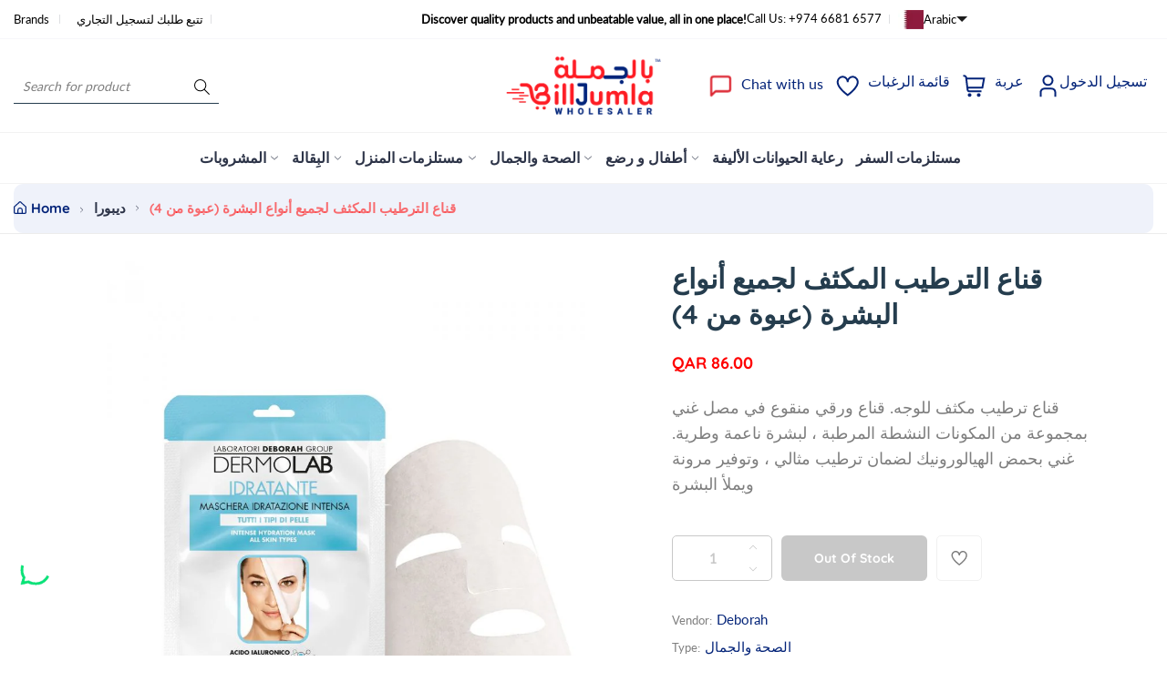

--- FILE ---
content_type: text/javascript; charset=utf-8
request_url: https://www.billjumla.com/ar/products/%D9%82%D9%86%D8%A7%D8%B9-%D8%A7%D9%84%D8%AA%D8%B1%D8%B7%D9%8A%D8%A8-%D8%A7%D9%84%D9%85%D9%83%D8%AB%D9%81-%D9%84%D8%AC%D9%85%D9%8A%D8%B9-%D8%A3%D9%86%D9%88%D8%A7%D8%B9-%D8%A7%D9%84%D8%A8%D8%B4%D8%B1%D8%A9-%D8%B9%D8%A8%D9%88%D8%A9-%D9%85%D9%86-4-%D9%82%D8%B7%D8%B9.js
body_size: 676
content:
{"id":6001049403553,"title":"قناع الترطيب المكثف لجميع أنواع البشرة (عبوة من 4)","handle":"قناع-الترطيب-المكثف-لجميع-أنواع-البشرة-عبوة-من-4-قطع","description":"قناع ترطيب مكثف للوجه.\nقناع ورقي منقوع في مصل غني بمجموعة من المكونات النشطة المرطبة ، لبشرة ناعمة وطرية.\nغني بحمض الهيالورونيك لضمان ترطيب مثالي ، وتوفير مرونة ويملأ البشرة ؛ مستخلص البورتولاكا ، مع خصائص مضادة للأكسدة ومنعم ومنعش ؛ خلاصة الورد لتهدئة حتى أكثر أنواع البشرة حساسية.\n  تعليمات الإستخدام\n1: نظف وجهك جيدًا.\n2: ضعي القناع على وجهك واتركيه لمدة 15-20 دقيقة.\n3: قم بإزالة القناع ولا تشطفه ، دع الفائض يمتص.","published_at":"2021-01-08T00:03:37+03:00","created_at":"2021-01-07T20:48:08+03:00","vendor":"Deborah","type":"الصحة والجمال","tags":["CAT: Face \u0026 Body Care","Deborah","Make Up \u0026 Skin Care","SCAT: Face Cream \u0026 Mask","Type: Health \u0026 Beauty"],"price":8600,"price_min":8600,"price_max":8600,"available":false,"price_varies":false,"compare_at_price":null,"compare_at_price_min":0,"compare_at_price_max":0,"compare_at_price_varies":false,"variants":[{"id":37468563505313,"title":"Default Title","option1":"Default Title","option2":null,"option3":null,"sku":"DEB107COS02600","requires_shipping":true,"taxable":true,"featured_image":null,"available":false,"name":"قناع الترطيب المكثف لجميع أنواع البشرة (عبوة من 4)","public_title":null,"options":["Default Title"],"price":8600,"weight":0,"compare_at_price":null,"inventory_management":"shopify","barcode":"8.01E+12","requires_selling_plan":false,"selling_plan_allocations":[]}],"images":["\/\/cdn.shopify.com\/s\/files\/1\/0143\/1198\/1156\/products\/DEB107COS02600.jpg?v=1737013962"],"featured_image":"\/\/cdn.shopify.com\/s\/files\/1\/0143\/1198\/1156\/products\/DEB107COS02600.jpg?v=1737013962","options":[{"name":"Title","position":1,"values":["Default Title"]}],"url":"\/ar\/products\/%D9%82%D9%86%D8%A7%D8%B9-%D8%A7%D9%84%D8%AA%D8%B1%D8%B7%D9%8A%D8%A8-%D8%A7%D9%84%D9%85%D9%83%D8%AB%D9%81-%D9%84%D8%AC%D9%85%D9%8A%D8%B9-%D8%A3%D9%86%D9%88%D8%A7%D8%B9-%D8%A7%D9%84%D8%A8%D8%B4%D8%B1%D8%A9-%D8%B9%D8%A8%D9%88%D8%A9-%D9%85%D9%86-4-%D9%82%D8%B7%D8%B9","media":[{"alt":null,"id":13073092935841,"position":1,"preview_image":{"aspect_ratio":1.0,"height":1000,"width":1000,"src":"https:\/\/cdn.shopify.com\/s\/files\/1\/0143\/1198\/1156\/products\/DEB107COS02600.jpg?v=1737013962"},"aspect_ratio":1.0,"height":1000,"media_type":"image","src":"https:\/\/cdn.shopify.com\/s\/files\/1\/0143\/1198\/1156\/products\/DEB107COS02600.jpg?v=1737013962","width":1000}],"requires_selling_plan":false,"selling_plan_groups":[]}